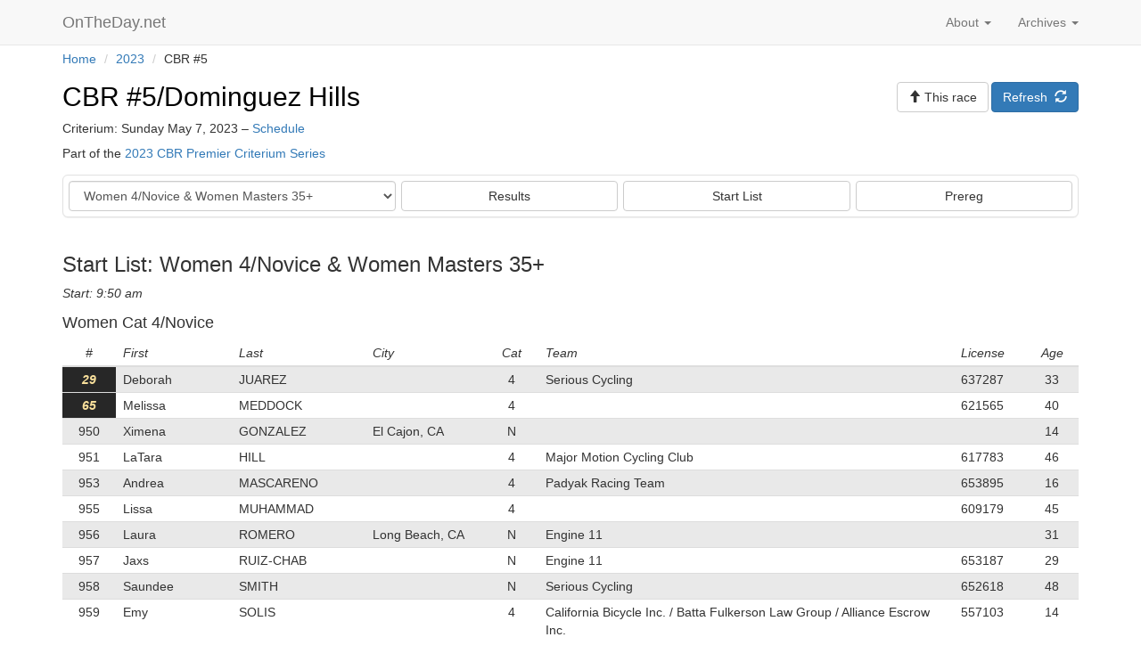

--- FILE ---
content_type: text/html; charset=utf-8
request_url: https://www.ontheday.net/2023/cbr_5/w4novice_w35/start_list/
body_size: 28726
content:
<!DOCTYPE html>   
<html lang="en">
  <head>

    <script data-goatcounter="https://ontheday.goatcounter.com/count"
        async src="//gc.zgo.at/count.js"></script>

    <meta charset="utf-8">
    <meta http-equiv="X-UA-Compatible" content="IE=edge">
    <meta name="viewport" content="width=device-width, initial-scale=1">
    <meta name="description" content="OnTheDay.net is a web application for real-time results at bicycle races.">
    <meta name="author" content="Richard Brockie">
    <meta name="copyright" content="&copy; Richard Brockie">
    <link rel="me" href="https://hachyderm.io/@RichardBrockie">

    
<link rel="apple-touch-icon" sizes="57x57" href="/static/icons/apple-touch-icon-57x57.821d0ab5b726.png">
<link rel="apple-touch-icon" sizes="114x114" href="/static/icons/apple-touch-icon-114x114.14263dab409e.png">
<link rel="apple-touch-icon" sizes="72x72" href="/static/icons/apple-touch-icon-72x72.ea5ccd35e956.png">
<link rel="apple-touch-icon" sizes="144x144" href="/static/icons/apple-touch-icon-144x144.6dd6ccbdb294.png">
<link rel="apple-touch-icon" sizes="60x60" href="/static/icons/apple-touch-icon-60x60.22a34a88c790.png">
<link rel="apple-touch-icon" sizes="120x120" href="/static/icons/apple-touch-icon-120x120.835dca7594b1.png">
<link rel="apple-touch-icon" sizes="76x76" href="/static/icons/apple-touch-icon-76x76.f4d967b309d5.png">
<link rel="apple-touch-icon" sizes="152x152" href="/static/icons/apple-touch-icon-152x152.e8608bb1d3c4.png">
<link rel="icon" type="image/png" href="/static/icons/favicon-196x196.90591cc09cc2.png" sizes="196x196">
<link rel="icon" type="image/png" href="/static/icons/favicon-96x96.4b4fdf346b96.png" sizes="96x96">
<link rel="icon" type="image/png" href="/static/icons/favicon-32x32.eea7fee8efff.png" sizes="32x32">
<link rel="icon" type="image/png" href="/static/icons/favicon-16x16.59680eec4b80.png" sizes="16x16">
<link rel="icon" type="image/png" href="/static/icons/favicon-128.d9eaa1b4c517.png" sizes="128x128">
<link rel="manifest" href="/static/icons/manifest.b54ee3c29600.json">
<link rel="shortcut icon" href="/static/icons/favicon.08e34cd7107c.ico">
<meta name="application-name" content="OnTheDay.net">
<meta name="msapplication-TileColor" content="#FFFFFF">
<meta name="msapplication-TileImage" content="/static/icons/mstile-144x144.6dd6ccbdb294.png">
<meta name="msapplication-square70x70logo" content="/static/icons/mstile-70x70.d9eaa1b4c517.png">
<meta name="msapplication-square150x150logo" content="/static/icons/mstile-150x150.745504c75c25.png">
<meta name="msapplication-wide310x150logo" content="/static/icons/mstile-310x150.bc6e2d193750.png">
<meta name="msapplication-square310x310logo" content="/static/icons/mstile-310x310.cfa6e5a486a5.png">

    
    <title>
    
         CBR&nbsp;#5/Dominguez&nbsp;Hills &ndash; Start&nbsp;list &ndash; Women&nbsp;4/Novice&nbsp;&&nbsp;Women&nbsp;Masters&nbsp;35+
    
</title>
    <!-- Bootstrap core CSS -->
    <link href="/static/bootstrap/css/bootstrap.min.b70cb2fb90ee.css" rel="stylesheet">
    <!-- bootstrap-sortable -->
    <link href="/static/bootstrap-sortable/css/bootstrap-sortable.2907073214af.css" rel="stylesheet">

    <!-- Page-specific css listed here
    ================================================== -->
    
    

    <!-- OTD custom styles, probably with some overrides of the default css -->
    <link href="/static/otd_css/ontheday_bootstrap.min.39ee739cd780.css" rel="stylesheet">
    <link href="/static/otd_css/otd_bootstrap_v2.min.3d215234d3a8.css" rel="stylesheet">






  </head>

  <body>


    
    

    
    
    
    



    <!-- Static navbar -->





    
    <nav class="navbar navbar-default navbar-static-top" role="navigation">
      <div class="container">
        <div class="navbar-header">
          
          <button type="button" class="navbar-toggle collapsed" data-toggle="collapse" data-target="#navbar" aria-expanded="false" aria-controls="navbar">
            <span class="sr-only">Toggle navigation</span>
            <span class="icon-bar"></span>
            <span class="icon-bar"></span>
            <span class="icon-bar"></span>
          </button>
          
            
          <a class="navbar-brand otd_logo_navbar" href="/">OnTheDay.net
              <span class="glyphicon glyphicon-"></span></a>
            
        </div>

        
        <div id="navbar" class="navbar-collapse collapse">

          <ul class="nav navbar-nav navbar-right">
            <li class="dropdown">
              <a href="#" class="dropdown-toggle" data-toggle="dropdown" role="button" aria-expanded="false">
                  Archives <span class="caret"></span></a>
              <ul class="dropdown-menu" role="menu">
                  
                      
                      
                        <li> <a href="/2026/">2026</a></li>
                      
                        <li> <a href="/2025/">2025</a></li>
                      
                        <li> <a href="/2024/">2024</a></li>
                      
                        <li> <a href="/2023/">2023</a></li>
                      
                        <li> <a href="/2022/">2022</a></li>
                      
                        <li> <a href="/2021/">2021</a></li>
                      
                        <li> <a href="/2020/">2020</a></li>
                      
                        <li> <a href="/2019/">2019</a></li>
                      
                        <li> <a href="/2018/">2018</a></li>
                      
                        <li> <a href="/2017/">2017</a></li>
                      
                        <li> <a href="/2016/">2016</a></li>
                      
                        <li> <a href="/2015/">2015</a></li>
                      
                  



              </ul>
            </li>
          </ul>

          <ul class="nav navbar-nav navbar-right">
            <li class="dropdown">
                  <a href="#" id="navbar_dropdown_about" class="dropdown-toggle" data-toggle="dropdown" role="button" aria-expanded="false">
                      About&nbsp;<span class="caret"></span></a>
                  <ul class="dropdown-menu" role="menu">

                      <li><a href="/about/" id="navbar_about">About</a></li>
                      <li><a href="/about/promoters/" id="navbar_promoters">Promoters</a></li>
                      <li><a href="/about/stage_races_series/" id="navbar_stage_race_series">Stage Races & Series</a></li>
                      <li><a href="/about/contact/" id="navbar_contact">Contact</a></li>
                      <li class="otd_nav_divider"></li>
                      <li><a href="/about/data_policy/" id="navbar_data">Data policy</a></li>
                      <li><a href="/about/terms/" id="navbar_terms">Terms</a></li>


                  </ul>
            </li>
















          </ul>

          <ul class="nav navbar-nav navbar-right">



            
                
                
            
          </ul>

          

        </div><!--/.nav-collapse -->
      </div>
    </nav>



















<div class="container">
    <div class = "breadcrumb_container">
<ul class="breadcrumb">
    
        <li>
            
                <a href="/">Home</a>
            
            
                <span class="divider">/</span>
            
        </li>
    
        <li>
            
                <a href="/2023/">2023</a>
            
            
                <span class="divider">/</span>
            
        </li>
    
        <li>
            
                CBR #5
            
            
        </li>
    
</ul>

    </div>
</div><!-- /.container -->


<div class="container">
    























</div><!-- /.container -->

<div class="container page_content_block">
    

        <div class="row" style="margin-bottom: 5px;">
        
            <div class="col-sm-8">
                
                    <h2 class="race_day_name"><a class="race_name_link" href="/2023/cbr_5/">
CBR #5/Dominguez Hills</a></h2>
                    
                    <h5>
                        
                            Criterium: Sunday May 7, 2023
                        
                        &ndash;
                        
                        <a href="/2023/cbr_5/schedule/">Schedule</a>
                    </h5>
                    
                        
                            <h5>Part of the <a href="/series/2023/cbr_premier/">2023 CBR Premier Criterium Series</a></h5>
                        
                    
                    
                
            </div>
        

        
            <div class="col-sm-4 button_field">
        
            
    
<a href="" class="btn btn-primary">Refresh&nbsp;&nbsp;<span class="glyphicon glyphicon-refresh"></span></a>

    
    
    
    
<a href="/2023/cbr_5/"
   class="btn btn-default ">
    
    <span class="visible-tiny-block"><span class="glyphicon glyphicon-arrow-up"></span>&nbsp;Race</span>
    <span class="hidden-tiny"><span class="glyphicon glyphicon-arrow-up"></span>&nbsp;This&nbsp;race</span>

    
</a>



        
            </div>
        

        </div>































    
    
    

    
        <div class="visible-xs extra_table_padding_bottom"></div>
        


<div class="row">
    <div class="col-xs-12">
    <div class="panel panel-pub-nav-new">
    <div class="panel-body" style="padding: 6px;">

    <input type="hidden" name="form_name" value="raceday_navigation_form">

    

    <div class="row">
    <div class="col-sm-4 dynamic-reduced-right-gutter">
        <div class="hidden-xs">
            <div class="form-group"><label class="sr-only" for="id_event">Event</label><select name="event" class="form-control navigation_event_list" title="" id="id_event">
  <option value="all">All events</option>

  <option value="overall_team">Overall Team</option>

  <optgroup label="Event">
  <option value="cat5">Novice (Cat 5)</option>

  <option value="cat4">Category 4</option>

  <option value="masters60">Masters 60+ (Cat 1-4)</option>

  <option value="cat4novice">Category 4/Novice</option>

  <option value="w4novice_w35" selected>Women 4/Novice &amp; Women Masters 35+</option>

  <option value="masters50">Masters 50+ (Cat 1-3)</option>

  <option value="cat23">Category 2/3</option>

  <option value="masters40">Masters 40+ (Cat 1-3)</option>

  <option value="women_p123">Women P-1,2,3</option>

  <option value="p123">Category PRO-1,2,3</option>

  </optgroup>
</select></div>
<input type="hidden" name="prefix" value="/2023/cbr_5/" id="id_prefix">
<input type="hidden" name="waitlists" id="id_waitlists">
<input type="hidden" name="tournament_prefix" id="id_tournament_prefix">
        </div>

        <div class="visible-xs">
            <div class="row">
                
                    <div class="col-xs-12 horizontal_button_row">
                        <div class="form-group"><label class="sr-only" for="id_event">Event</label><select name="event" class="form-control navigation_event_list" title="" id="id_event">
  <option value="all">All events</option>

  <option value="overall_team">Overall Team</option>

  <optgroup label="Event">
  <option value="cat5">Novice (Cat 5)</option>

  <option value="cat4">Category 4</option>

  <option value="masters60">Masters 60+ (Cat 1-4)</option>

  <option value="cat4novice">Category 4/Novice</option>

  <option value="w4novice_w35" selected>Women 4/Novice &amp; Women Masters 35+</option>

  <option value="masters50">Masters 50+ (Cat 1-3)</option>

  <option value="cat23">Category 2/3</option>

  <option value="masters40">Masters 40+ (Cat 1-3)</option>

  <option value="women_p123">Women P-1,2,3</option>

  <option value="p123">Category PRO-1,2,3</option>

  </optgroup>
</select></div>
<input type="hidden" name="prefix" value="/2023/cbr_5/" id="id_prefix">
<input type="hidden" name="waitlists" id="id_waitlists">
<input type="hidden" name="tournament_prefix" id="id_tournament_prefix">
                    </div>
                
            </div>
        </div>
    </div>

    
    
        <div class="col-sm-8 dynamic-reduced-left-gutter">
    

        <div class="visible-xs" style="padding-top: 2px;"></div>
        <div class="row">
            <div class="col-xs-4" style="padding-right: 3px;">

                <a href="" class="btn btn-default navigation_link_results full-width">Results</a>
            </div>

            <div class="col-xs-4" style="padding-left: 3px; padding-right: 3px;">

                <a href="" class="btn btn-default navigation_link_start_list full-width">Start&nbsp;List</a>
            </div>

            <div class="col-xs-4" style="padding-left: 3px;">
                

                    <a href="" class="btn btn-default navigation_link_prereg full-width">Prereg</a>
                
            </div>
        </div>

    
    
        </div>
    

    </div>
    </div>
    </div>
    </div>
</div>


    

    


    
        

        <h3 class="event_heading"> Start List: Women 4/Novice &amp; Women Masters 35+ </h3>

        
<h5 class="race_start_heading">Start: 9:50&nbsp;am</h5>


        

            
                <h4 style="padding-top: 5px;">Women Cat 4/Novice</h4>
            

            

<div class="table-responsive">
<table class="table table-striped table-condensed otd-table-startlist sortable">
    
    <thead>
        <tr>
            
            <th>#</th>
            <th>First</th>
            <th>Last</th>
            <th>City</th>
            <th>Cat</th>
            <th>Team</th>
            <th>License</th>
            <th>Age</th>
        </tr>
    </thead>
    

    <tbody>
    
        <tr>
        
            


    




<td  data-value="29.0" style="padding: 0px;">

    <div class="race_number_cell"
     style="background-color: #272727; color: #f8df9b;">29</div>

</td>



            <td> Deborah </td>
            <td> JUAREZ </td>
            <td> </td>
            <td> 4 </td>
            <td> Serious Cycling </td>
            <td> 637287 </td>
            <td> 33 </td>
        
        </tr>
    
        <tr>
        
            


    




<td  data-value="65.0" style="padding: 0px;">

    <div class="race_number_cell"
     style="background-color: #272727; color: #f8df9b;">65</div>

</td>



            <td> Melissa </td>
            <td> MEDDOCK </td>
            <td> </td>
            <td> 4 </td>
            <td>  </td>
            <td> 621565 </td>
            <td> 40 </td>
        
        </tr>
    
        <tr>
        
            


    




<td  data-value="950.1">950</td>



            <td> Ximena </td>
            <td> GONZALEZ </td>
            <td> El Cajon, CA</td>
            <td> N </td>
            <td>  </td>
            <td>  </td>
            <td> 14 </td>
        
        </tr>
    
        <tr>
        
            


    




<td  data-value="951.1">951</td>



            <td> LaTara </td>
            <td> HILL </td>
            <td> </td>
            <td> 4 </td>
            <td> Major Motion Cycling Club </td>
            <td> 617783 </td>
            <td> 46 </td>
        
        </tr>
    
        <tr>
        
            


    




<td  data-value="953.1">953</td>



            <td> Andrea </td>
            <td> MASCARENO </td>
            <td> </td>
            <td> 4 </td>
            <td> Padyak Racing Team </td>
            <td> 653895 </td>
            <td> 16 </td>
        
        </tr>
    
        <tr>
        
            


    




<td  data-value="955.1">955</td>



            <td> Lissa </td>
            <td> MUHAMMAD </td>
            <td> </td>
            <td> 4 </td>
            <td>  </td>
            <td> 609179 </td>
            <td> 45 </td>
        
        </tr>
    
        <tr>
        
            


    




<td  data-value="956.1">956</td>



            <td> Laura </td>
            <td> ROMERO </td>
            <td> Long Beach, CA</td>
            <td> N </td>
            <td> Engine 11 </td>
            <td>  </td>
            <td> 31 </td>
        
        </tr>
    
        <tr>
        
            


    




<td  data-value="957.1">957</td>



            <td> Jaxs </td>
            <td> RUIZ-CHAB </td>
            <td> </td>
            <td> N </td>
            <td> Engine 11 </td>
            <td> 653187 </td>
            <td> 29 </td>
        
        </tr>
    
        <tr>
        
            


    




<td  data-value="958.1">958</td>



            <td> Saundee </td>
            <td> SMITH </td>
            <td> </td>
            <td> N </td>
            <td> Serious Cycling </td>
            <td> 652618 </td>
            <td> 48 </td>
        
        </tr>
    
        <tr>
        
            


    




<td  data-value="959.1">959</td>



            <td> Emy </td>
            <td> SOLIS </td>
            <td> </td>
            <td> 4 </td>
            <td> California Bicycle Inc. / Batta Fulkerson Law Group / Alliance Escrow Inc. </td>
            <td> 557103 </td>
            <td> 14 </td>
        
        </tr>
    
        <tr>
        
            


    




<td  data-value="961.1">961</td>



            <td> Katrina </td>
            <td> STENGEL </td>
            <td> </td>
            <td> 4 </td>
            <td>  </td>
            <td> 656275 </td>
            <td> 35 </td>
        
        </tr>
    
        <tr>
        
            


    




<td  data-value="962.1">962</td>



            <td> Ellen </td>
            <td> STRICKLAND </td>
            <td> </td>
            <td> 4 </td>
            <td>  </td>
            <td> 610352 </td>
            <td> 43 </td>
        
        </tr>
    
        <tr>
        
            


    




<td  data-value="963.1">963</td>



            <td> Sandy </td>
            <td> WEINSTEIN </td>
            <td> </td>
            <td> 4 </td>
            <td> Big Orange Cycling </td>
            <td> 642588 </td>
            <td> 41 </td>
        
        </tr>
    
        <tr>
        
            


    




<td  data-value="964.1">964</td>



            <td> Denedra </td>
            <td> WOODS </td>
            <td> </td>
            <td> N </td>
            <td>  </td>
            <td> 643040 </td>
            <td> 49 </td>
        
        </tr>
    
        <tr>
        
            


    




<td  data-value="965.1">965</td>



            <td> Uhllana </td>
            <td> WOODS </td>
            <td> Ventura, CA</td>
            <td> N </td>
            <td> LA Bicycle Academy </td>
            <td> 614765 </td>
            <td> 13 </td>
        
        </tr>
    
        <tr>
        
            


    




<td  data-value="966.1">966</td>



            <td> Laura </td>
            <td> MARTIN </td>
            <td> </td>
            <td> 4 </td>
            <td> Velo Club La Grange </td>
            <td> 614301 </td>
            <td> 49 </td>
        
        </tr>
    
        <tr>
        
            


    




<td  data-value="967.1">967</td>



            <td> Kathryn </td>
            <td> LAZARO </td>
            <td> </td>
            <td> 4 </td>
            <td>  </td>
            <td> 618801 </td>
            <td> 29 </td>
        
        </tr>
    
        <tr>
        
            


    




<td  data-value="968.1">968</td>



            <td> Summer </td>
            <td> FULP </td>
            <td> </td>
            <td> 4 </td>
            <td> Major Motion Cycling Club </td>
            <td> 637575 </td>
            <td> 28 </td>
        
        </tr>
    
        <tr>
        
            


    




<td  data-value="969.1">969</td>



            <td> CATALINA </td>
            <td> FIERROS </td>
            <td> </td>
            <td> 4 </td>
            <td> Los Angeles Bicycle Academy </td>
            <td> 617701 </td>
            <td> 28 </td>
        
        </tr>
    

    </tbody>

    <tfoot>
    <tr>
    <td colspan="100%">
        
            <div>Field: 19</div>
        
        

    </td>
    </tr>
    </tfoot>

</table>
</div>

<div class="extra_table_padding_bottom"></div>



        

            
                <h4 style="padding-top: 5px;">Women 35+</h4>
            

            

<div class="table-responsive">
<table class="table table-striped table-condensed otd-table-startlist sortable">
    
    <thead>
        <tr>
            
            <th>#</th>
            <th>First</th>
            <th>Last</th>
            <th>City</th>
            <th>Cat</th>
            <th>Team</th>
            <th>License</th>
            <th>Age</th>
        </tr>
    </thead>
    

    <tbody>
    
        <tr>
        
            


    




<td  data-value="67.0" style="padding: 0px;">

    <div class="race_number_cell"
     style="background-color: #272727; color: #f8df9b;">67</div>

</td>



            <td> Shari </td>
            <td> STILLMAN CORBITT </td>
            <td> Oak Park, CA</td>
            <td> 1 </td>
            <td> Serious Cycling </td>
            <td> 53008 </td>
            <td> 53 </td>
        
        </tr>
    
        <tr>
        
            


    




<td  data-value="999.1">999</td>



            <td> Charity </td>
            <td> CHIA </td>
            <td> </td>
            <td> 1 </td>
            <td> Serious Cycling </td>
            <td> 336698 </td>
            <td> 49 </td>
        
        </tr>
    

    </tbody>

    <tfoot>
    <tr>
    <td colspan="100%">
        
            <div>Field: 2</div>
        
        

    </td>
    </tr>
    </tfoot>

</table>
</div>

<div class="extra_table_padding_bottom"></div>



        

        
            <div class="combined_field_table_footer">
                <span class="underlined_text">Combined field</span>: 21 of 75
            </div>
        

        <div class="extra_table_padding_bottom"></div>
        <div class="table_scroll_notes">
    Table notes:
    <ul>
        <li>Scroll left/right when viewing on mobile devices,</li>
        <li>You can re-sort most tables by clicking on the column headings.</li>
    </ul>
</div>

        <div class="extra_table_padding_bottom"></div>
        <div class="extra_table_padding_bottom"></div>

        

        
    


<div class="row">
    <div class="col-xs-12">
    <div class="panel panel-pub-nav-new">
    <div class="panel-body" style="padding: 6px;">

    <input type="hidden" name="form_name" value="raceday_navigation_form">

    

    <div class="row">
    <div class="col-sm-4 dynamic-reduced-right-gutter">
        <div class="hidden-xs">
            <div class="form-group"><label class="sr-only" for="id_event">Event</label><select name="event" class="form-control navigation_event_list" title="" id="id_event">
  <option value="all">All events</option>

  <option value="overall_team">Overall Team</option>

  <optgroup label="Event">
  <option value="cat5">Novice (Cat 5)</option>

  <option value="cat4">Category 4</option>

  <option value="masters60">Masters 60+ (Cat 1-4)</option>

  <option value="cat4novice">Category 4/Novice</option>

  <option value="w4novice_w35" selected>Women 4/Novice &amp; Women Masters 35+</option>

  <option value="masters50">Masters 50+ (Cat 1-3)</option>

  <option value="cat23">Category 2/3</option>

  <option value="masters40">Masters 40+ (Cat 1-3)</option>

  <option value="women_p123">Women P-1,2,3</option>

  <option value="p123">Category PRO-1,2,3</option>

  </optgroup>
</select></div>
<input type="hidden" name="prefix" value="/2023/cbr_5/" id="id_prefix">
<input type="hidden" name="waitlists" id="id_waitlists">
<input type="hidden" name="tournament_prefix" id="id_tournament_prefix">
        </div>

        <div class="visible-xs">
            <div class="row">
                
                    <div class="col-xs-12 horizontal_button_row">
                        <div class="form-group"><label class="sr-only" for="id_event">Event</label><select name="event" class="form-control navigation_event_list" title="" id="id_event">
  <option value="all">All events</option>

  <option value="overall_team">Overall Team</option>

  <optgroup label="Event">
  <option value="cat5">Novice (Cat 5)</option>

  <option value="cat4">Category 4</option>

  <option value="masters60">Masters 60+ (Cat 1-4)</option>

  <option value="cat4novice">Category 4/Novice</option>

  <option value="w4novice_w35" selected>Women 4/Novice &amp; Women Masters 35+</option>

  <option value="masters50">Masters 50+ (Cat 1-3)</option>

  <option value="cat23">Category 2/3</option>

  <option value="masters40">Masters 40+ (Cat 1-3)</option>

  <option value="women_p123">Women P-1,2,3</option>

  <option value="p123">Category PRO-1,2,3</option>

  </optgroup>
</select></div>
<input type="hidden" name="prefix" value="/2023/cbr_5/" id="id_prefix">
<input type="hidden" name="waitlists" id="id_waitlists">
<input type="hidden" name="tournament_prefix" id="id_tournament_prefix">
                    </div>
                
            </div>
        </div>
    </div>

    
    
        <div class="col-sm-8 dynamic-reduced-left-gutter">
    

        <div class="visible-xs" style="padding-top: 2px;"></div>
        <div class="row">
            <div class="col-xs-4" style="padding-right: 3px;">

                <a href="" class="btn btn-default navigation_link_results full-width">Results</a>
            </div>

            <div class="col-xs-4" style="padding-left: 3px; padding-right: 3px;">

                <a href="" class="btn btn-default navigation_link_start_list full-width">Start&nbsp;List</a>
            </div>

            <div class="col-xs-4" style="padding-left: 3px;">
                

                    <a href="" class="btn btn-default navigation_link_prereg full-width">Prereg</a>
                
            </div>
        </div>

    
    
        </div>
    

    </div>
    </div>
    </div>
    </div>
</div>




    




</div><!-- /.container -->

    
    
    


    <noscript> <!-- From here: http://stackoverflow.com/questions/121203/how-to-detect-if-javascript-is-disabled -->
        <style type="text/css">
            .page_content_block {display:none;}
        </style>
        <div class="container noscriptmsg">
            <h3> Javascript disabled </h3>
            <p>OnTheDay.net requires javascript &ndash; please enable javascript to continue.</p>
        </div>
    </noscript>

    <footer>
        
    

<div class="blog-footer-buttons">
    <div class="container text-left">

<div class="row">
<div class="col-sm-12 horizontal_button_row">
    <a class="btn btn-default footer_button_width" href=/><span class="glyphicon glyphicon-home"></span>&nbsp;&nbsp;OnTheDay.net</a>
    
        
            
                <a class="btn btn-default footer_button_width" href="/2023/cbr_5/"><span class="glyphicon glyphicon-arrow-up"></span>&nbsp;&nbsp;Return to race</a>
            
        
    
    
    
    
</div>
</div>
    </div>
</div>



        <div class="blog-footer-top">

        </div>
        <div class="blog-footer">
        <a href="/">OnTheDay.net</a>&nbsp;
            <span class="nowrap">
                <span class="glyphicon glyphicon-cog"></span>&nbsp; built&nbsp;with&nbsp;<a href="https://www.djangoproject.com/">Django</a>&nbsp;
            </span>
            <span class="nowrap">
                
                    <span class="glyphicon glyphicon-heart"></span>&nbsp; styled&nbsp;by&nbsp;<a href="http://getbootstrap.com/">Bootstrap</a>&nbsp;
                
            </span>
            
                <span class="nowrap">
                    <span class="glyphicon glyphicon-star-empty"></span>&nbsp; running&nbsp;on&nbsp;<a href="https://www.heroku.com/">Heroku</a>&nbsp;
                </span>
            

        </div>
    </footer>

</div>


     
    


    <!-- Bootstrap core JavaScript
    ================================================== -->
    <!-- Placed at the end of the document so the pages load faster -->
    <script src="/static/jquery/jquery-3.6.0.min.8fb8fee4fcc3.js"></script>
    
    <script src="/static/bootstrap/js/bootstrap.min.811a93107d66.js"></script>
    <!-- IE10 viewport hack for Surface/desktop Windows 8 bug -->
    <script src="/static/assets/js/ie10-viewport-bug-workaround.b5a0dd7ce1f7.js"></script>

    <!-- Page-specific scripts listed here
    ================================================== -->
    
    


    <!-- Raceday navigation script -->
    <script src="/static/scripts/raceday_navigation_script.902d77838c3e.js"></script>







    <!-- boootstrap-sortable -->
    <script src="/static/bootstrap-sortable/scripts/bootstrap-sortable.f5214e59f9af.js"></script>
    <script src="/static/bootstrap-sortable/scripts/moment.min.67b9bed79678.js"></script>

    <script>
        $(function () {
            $.bootstrapSortable({ sign: "arrow reversed" });
        });
    </script>

  </body>
</html>
